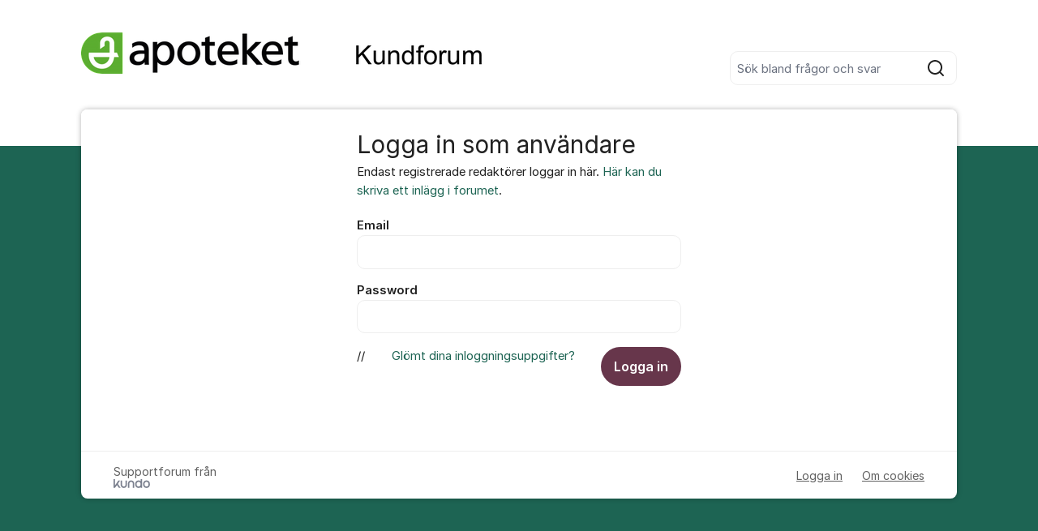

--- FILE ---
content_type: text/html; charset=utf-8
request_url: https://org-881.chat.kundo.se/chat-js/881/hub.html
body_size: 211
content:

<!DOCTYPE html>
<html>
  <head>
    <meta http-equiv="content-type" content="text/html; charset=utf-8">
    <title></title>
  </head>
  <body>
    <script type="application/javascript">
      window.StorageDomains = ["www.apoteket.se", "localhost.apoteket.se:4000", "sitp.apoteket.se", "www6.apoteket.se", "localhost.apoteket.se", "sit1.apoteket.se", "qa1.apoteket.se", "qa2.apoteket.se", "kundforum.apoteket.se", "https:", "local.apoteket.se", "localhost:3000", "chat.kundo.se", "localhost.apoteket.se:3000"]
    </script>
    <script src="https://static-chat.kundo.se/static/hub.44bc139ef66e.js"></script>
  </body>
</html>


--- FILE ---
content_type: application/javascript
request_url: https://chat.kundo.se/chat/org/881/display_rules/?callback=__rules
body_size: 487
content:
__rules([{"flow": "kampanjsida-a9f48bf4", "rules": [{"pattern": "^chat\\.kundo\\.se/chat/demo/kampanjsida\\-a9f48bf4/?$", "show_button": true, "auto_start_after": null}, {"pattern": "^sitp\\.apoteket\\.se/vard\\-foretag/apodos/?$", "show_button": false, "auto_start_after": null}, {"pattern": "^www6\\.apoteket\\.se/vard\\-foretag/apodos/?$", "show_button": false, "auto_start_after": null}, {"pattern": "^localhost\\.apoteket\\.se/?$", "show_button": true, "auto_start_after": null}, {"pattern": "^sitp\\.apoteket\\.se/dospac.*$", "show_button": false, "auto_start_after": null}, {"pattern": "^www6\\.apoteket\\.se/dospac.*$", "show_button": false, "auto_start_after": null}, {"pattern": "^localhost\\.apoteket\\.se:4000/shop(?:/.*)?$", "show_button": false, "auto_start_after": null}, {"pattern": "^sitp\\.apoteket\\.se/shop(?:/.*)?$", "show_button": false, "auto_start_after": null}, {"pattern": "^www6\\.apoteket\\.se/shop(?:/.*)?$", "show_button": false, "auto_start_after": null}, {"pattern": "^localhost\\.apoteket\\.se:3000(?:/.*)?.*$", "show_button": true, "auto_start_after": null}, {"pattern": "^localhost\\.apoteket\\.se:4000(?:/.*)?.*$", "show_button": true, "auto_start_after": null}, {"pattern": "^sitp\\.apoteket\\.se(?:/.*)?.*$", "show_button": true, "auto_start_after": null}, {"pattern": "^www6\\.apoteket\\.se(?:/.*)?.*$", "show_button": true, "auto_start_after": null}]}, {"flow": "apoteket-testmiljo-de4e8fb7", "rules": [{"pattern": "^chat\\.kundo\\.se/chat/demo/apoteket\\-testmiljo\\-de4e8fb7/?$", "show_button": true, "auto_start_after": null}, {"pattern": "^kundforum\\.apoteket\\.se/org/apoteket/?$", "show_button": false, "auto_start_after": null}, {"pattern": "^www\\.apoteket\\.se/vard\\-foretag/apodos(?:/.*)?$", "show_button": false, "auto_start_after": null}, {"pattern": "^www\\.apoteket\\.se/dospac.*$", "show_button": false, "auto_start_after": null}, {"pattern": "^www\\.apoteket\\.se/shop(?:/.*)?$", "show_button": false, "auto_start_after": null}, {"pattern": "^www\\.apoteket\\.se(?:/.*)?.*$", "show_button": true, "auto_start_after": null}]}, {"flow": "apodos-kundservice-840814df", "rules": [{"pattern": "^www\\.apoteket\\.se/vard\\-foretag/apodos/?$", "show_button": true, "auto_start_after": null}, {"pattern": "^www\\.apoteket\\.se/dospac/anmalan/?$", "show_button": true, "auto_start_after": null}, {"pattern": "^www\\.apoteket\\.se/dospac/?$", "show_button": true, "auto_start_after": null}]}, {"flow": "test-chatt-sg0ymk12", "rules": [{"pattern": "^chat\\.kundo\\.se/chat/demo/test\\-chatt\\-sg0ymk12/?$", "show_button": true, "auto_start_after": null}, {"pattern": "^local\\.apoteket\\.se/?$", "show_button": true, "auto_start_after": null}, {"pattern": "^localhost:3000/?$", "show_button": true, "auto_start_after": null}, {"pattern": "^sitp\\.apoteket\\.se/?$", "show_button": true, "auto_start_after": null}, {"pattern": "^qa1\\.apoteket\\.se/shop/basket(?:/.*)?$", "show_button": false, "auto_start_after": null}, {"pattern": "^qa2\\.apoteket\\.se/shop/basket(?:/.*)?$", "show_button": false, "auto_start_after": null}, {"pattern": "^sit1\\.apoteket\\.se/shop/basket(?:/.*)?$", "show_button": false, "auto_start_after": null}, {"pattern": "^www6\\.apoteket\\.se/shop/basket(?:/.*)?$", "show_button": false, "auto_start_after": null}, {"pattern": "^localhost\\.apoteket\\.se:3000(?:/.*)?.*$", "show_button": true, "auto_start_after": null}, {"pattern": "^qa1\\.apoteket\\.se(?:/.*)?.*$", "show_button": true, "auto_start_after": null}, {"pattern": "^qa2\\.apoteket\\.se(?:/.*)?.*$", "show_button": true, "auto_start_after": null}, {"pattern": "^www6\\.apoteket\\.se(?:/.*)?.*$", "show_button": true, "auto_start_after": null}]}, {"flow": "farmaceut-hzp7m667", "rules": []}, {"flow": "chatt-pa-startsidan-pdi5af0o", "rules": [{"pattern": "^chat\\.kundo\\.se/chat/demo/chatt\\-pa\\-startsidan\\-pdi5af0o/?$", "show_button": true, "auto_start_after": null}, {"pattern": "^https://sitp\\.apoteket\\.se/?$", "show_button": true, "auto_start_after": null}]}])